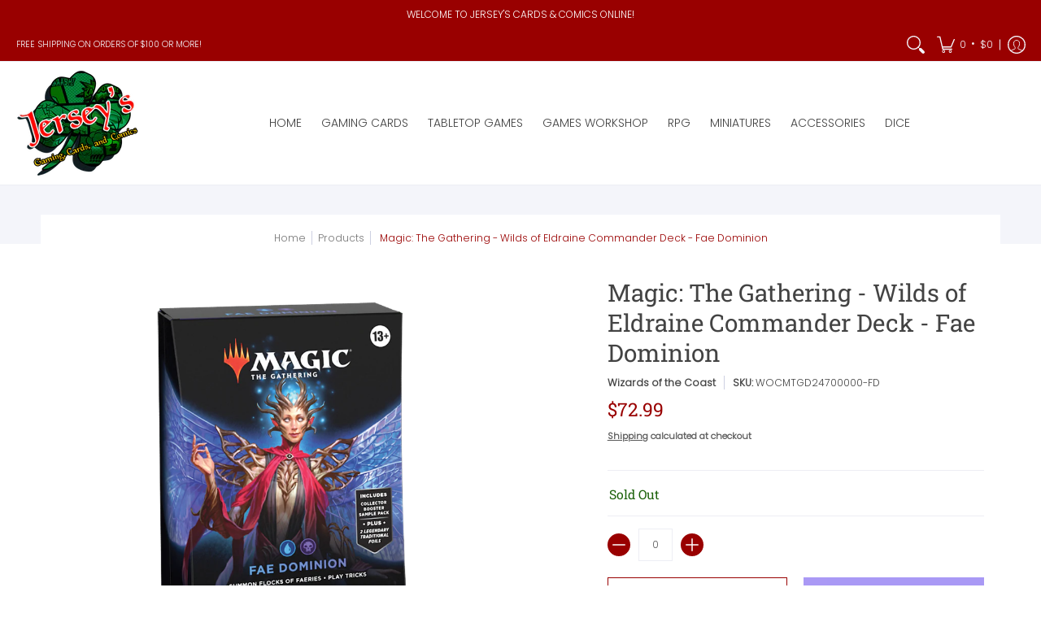

--- FILE ---
content_type: text/html; charset=utf-8
request_url: https://jerseyscc.com//variants/41371209531451/?section_id=store-availability
body_size: 523
content:
<div id="shopify-section-store-availability" class="shopify-section"><div class="store-availability-container bottompad-quarter"
     data-section-id="store-availability"
     data-section-type="store_availability">
  
  <div class="store-availability-information table">
    <div class="table-cell top"><span class="icon icon-times">
  <svg height="16" width="16" viewBox="0 0 24 24" aria-hidden="true" focusable="false" role="presentation" xmlns="http://www.w3.org/2000/svg" version="1.1" xmlns:xlink="http://www.w3.org/1999/xlink" xmlns:svgjs="http://svgjs.com/svgjs"><g><path d="M 5 5 L 19 19" fill="none" stroke="#990000" stroke-linecap="round" stroke-linejoin="round" stroke-width="3px"/><path d="M 19 5 L 5 19" fill="none" stroke="#990000" stroke-linecap="round" stroke-linejoin="round" stroke-width="3px"/></g></svg>
</span></div>
    <div class="store-availability-information-container table-cell top"><p class="store-availability-information__title">Pickup currently unavailable at <strong>Jersey&#39;s Hampton</strong></p><p class="store-availability-information__stores"><a href="javascript: void(0)" data-micromodal-trigger="avail" title="Check availability at other stores" class="srfc store-availability-information__link js-modal-open-store-availability-modal store-availability-small-text" data-store-availability-modal-open aria-haspopup="dialog"><small>Check availability at other stores</small></a></p></div>
  </div>

  <div id="avail" class="modal StoreAvailabilityModal" aria-hidden="true">
    <div class="modal-overlay" tabindex="-1" data-micromodal-close>
      <div class="store-availabilities-modal modal-container" role="dialog" aria-modal="true" aria-labelledby="modal" >
        <div class="modal-content">
          <div class="store-availabilities-modal__header list">
            <span class="store-availabilities-modal__product-information">
              <h2 class="store-availabilities-modal__product-title" data-store-availability-modal-product-title></h2>
              <p class="store-availabilities-modal__variant-title store-availability-small-text">Default Title</p>
            </span>
          </div>
          <div class="store-availabilities-list" role="list"><div class="store-availability-list__item list">
              <p class="store-availability-list__location"><strong>Jersey&#39;s Hampton</strong><br/><span class="store-availability-list__stock store-availability-small-text"><span class="icon icon-times">
  <svg height="12" width="12" viewBox="0 0 24 24" aria-hidden="true" focusable="false" role="presentation" xmlns="http://www.w3.org/2000/svg" version="1.1" xmlns:xlink="http://www.w3.org/1999/xlink" xmlns:svgjs="http://svgjs.com/svgjs"><g><path d="M 5 5 L 19 19" fill="none" stroke="#990000" stroke-linecap="round" stroke-linejoin="round" stroke-width="3px"/><path d="M 19 5 L 5 19" fill="none" stroke="#990000" stroke-linecap="round" stroke-linejoin="round" stroke-width="3px"/></g></svg>
</span>Pickup currently unavailable</span></p><p>1816 Todds Lane<br>Suite E<br>Hampton VA 23666<br>United States</p>
<p class="store-availability-list__phone">+17578250097</p></div><div class="store-availability-list__item list">
              <p class="store-availability-list__location"><strong>Jersey&#39;s Gloucester</strong><br/><span class="store-availability-list__stock store-availability-small-text"><span class="icon icon-times">
  <svg height="12" width="12" viewBox="0 0 24 24" aria-hidden="true" focusable="false" role="presentation" xmlns="http://www.w3.org/2000/svg" version="1.1" xmlns:xlink="http://www.w3.org/1999/xlink" xmlns:svgjs="http://svgjs.com/svgjs"><g><path d="M 5 5 L 19 19" fill="none" stroke="#990000" stroke-linecap="round" stroke-linejoin="round" stroke-width="3px"/><path d="M 19 5 L 5 19" fill="none" stroke="#990000" stroke-linecap="round" stroke-linejoin="round" stroke-width="3px"/></g></svg>
</span>Pickup currently unavailable</span></p><p>4852 George Washington Memorial Highway<br>Hayes VA 23072<br>United States</p>
<p class="store-availability-list__phone">+18048249790</p></div><div class="store-availability-list__item list last">
              <p class="store-availability-list__location"><strong>Jersey&#39;s Yorktown</strong><br/><span class="store-availability-list__stock store-availability-small-text"><span class="icon icon-times">
  <svg height="12" width="12" viewBox="0 0 24 24" aria-hidden="true" focusable="false" role="presentation" xmlns="http://www.w3.org/2000/svg" version="1.1" xmlns:xlink="http://www.w3.org/1999/xlink" xmlns:svgjs="http://svgjs.com/svgjs"><g><path d="M 5 5 L 19 19" fill="none" stroke="#990000" stroke-linecap="round" stroke-linejoin="round" stroke-width="3px"/><path d="M 19 5 L 5 19" fill="none" stroke="#990000" stroke-linecap="round" stroke-linejoin="round" stroke-width="3px"/></g></svg>
</span>Pickup currently unavailable</span></p><p>5906 George Washington Memorial Highway<br>Suite A<br>Yorktown VA 23692<br>United States</p>
<p class="store-availability-list__phone">+17578902842</p></div></div>
        </div>
        <button type="button" class="modal-close" aria-label="Close pop up" data-micromodal-close></button>
      </div>
    </div>
  </div>
</div>
</div>